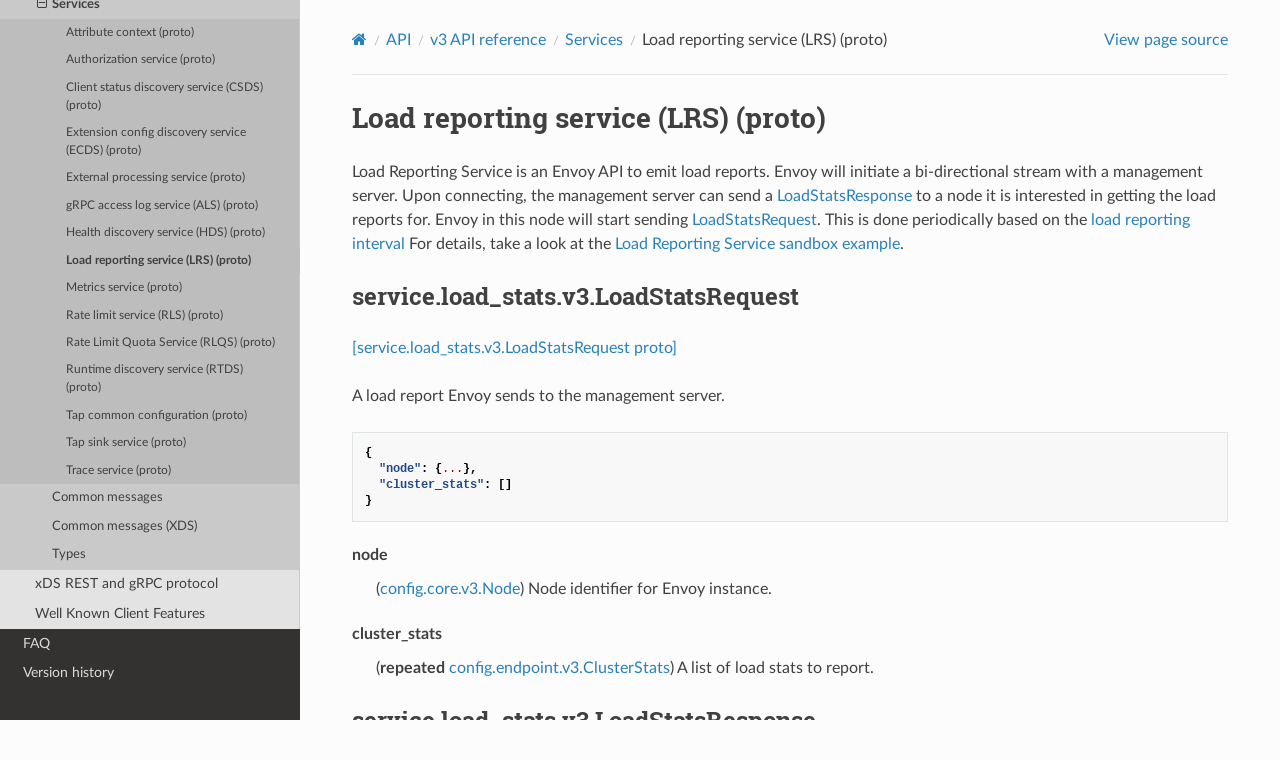

--- FILE ---
content_type: text/html; charset=UTF-8
request_url: https://www.envoyproxy.io/docs/envoy/v1.25.5/api-v3/service/load_stats/v3/lrs.proto
body_size: 3703
content:
<!DOCTYPE html>
<html class="writer-html5" lang="en" >
<head>
  <meta charset="utf-8" /><meta name="generator" content="Docutils 0.19: https://docutils.sourceforge.io/" />

  <meta name="viewport" content="width=device-width, initial-scale=1.0" />
  <title>Load reporting service (LRS) (proto) &mdash; envoy 1.25.5-4b5f54 documentation</title>
      <link rel="stylesheet" href="../../../../_static/pygments.css" type="text/css" />
      <link rel="stylesheet" href="../../../../_static/css/envoy.css" type="text/css" />
      <link rel="stylesheet" href="../../../../_static/copybutton.css" type="text/css" />
      <link rel="stylesheet" href="../../../../_static/tabs.css" type="text/css" />
    <link rel="shortcut icon" href="../../../../_static/favicon.ico"/>
  <!--[if lt IE 9]>
    <script src="../../../../_static/js/html5shiv.min.js"></script>
  <![endif]-->
  
        <script integrity="sha384-vtXRMe3mGCbOeY7l30aIg8H9p3GdeSe4IFlP6G8JMa7o7lXvnz3GFKzPxzJdPfGK" src="../../../../_static/jquery.js"></script>
        <script integrity="sha384-lSZeSIVKp9myfKbDQ3GkN/KHjUc+mzg17VKDN4Y2kUeBSJioB9QSM639vM9fuY//" src="../../../../_static/_sphinx_javascript_frameworks_compat.js"></script>
        <script data-url_root="../../../../" id="documentation_options" src="../../../../_static/documentation_options.js"></script>
        <script src="../../../../_static/doctools.js"></script>
        <script src="../../../../_static/sphinx_highlight.js"></script>
        <script src="../../../../_static/clipboard.min.js"></script>
        <script src="../../../../_static/copybutton.js"></script>
    <script src="../../../../_static/js/theme.js"></script>
    <link rel="index" title="Index" href="../../../../genindex.html" />
    <link rel="search" title="Search" href="../../../../search.html" />
    <link rel="next" title="Metrics service (proto)" href="../../metrics/v3/metrics_service.proto.html" />
    <link rel="prev" title="Health discovery service (HDS) (proto)" href="../../health/v3/hds.proto.html" /> 
</head>

<body class="wy-body-for-nav"> 
  <div class="wy-grid-for-nav">
    <nav data-toggle="wy-nav-shift" class="wy-nav-side">
      <div class="wy-side-scroll">
        <div class="wy-side-nav-search" >

          
          
          <a href='/docs/envoy/v1.25.5/'>
            
              <img src="../../../../_static/envoy-logo.png" class="logo" alt="Logo"/>
          </a>
              <div class="version">
                1.25.5-4b5f54
              </div>
<div role="search">
  <form id="rtd-search-form" class="wy-form" action="../../../../search.html" method="get">
    <input type="text" name="q" placeholder="Search docs" aria-label="Search docs" />
    <input type="hidden" name="check_keywords" value="yes" />
    <input type="hidden" name="area" value="default" />
  </form>
</div>
        </div><div class="wy-menu wy-menu-vertical" data-spy="affix" role="navigation" aria-label="Navigation menu">
              <ul class="current">
<li class="toctree-l1"><a class='reference internal' href='/docs/envoy/v1.25.5/about_docs'>About the documentation</a></li>
<li class="toctree-l1"><a class='reference internal' href='/docs/envoy/v1.25.5/intro/intro'>Introduction</a></li>
<li class="toctree-l1"><a class='reference internal' href='/docs/envoy/v1.25.5/start/start'>Getting Started</a></li>
<li class="toctree-l1"><a class='reference internal' href='/docs/envoy/v1.25.5/configuration/configuration'>Configuration reference</a></li>
<li class="toctree-l1"><a class='reference internal' href='/docs/envoy/v1.25.5/operations/operations'>Operations and administration</a></li>
<li class="toctree-l1"><a class='reference internal' href='/docs/envoy/v1.25.5/extending/extending'>Extending Envoy for custom use cases</a></li>
<li class="toctree-l1 current"><a class='reference internal' href='/docs/envoy/v1.25.5/api/api'>API</a><ul class="current">
<li class="toctree-l2"><a class='reference internal' href='/docs/envoy/v1.25.5/api/api_supported_versions'>Supported API versions</a></li>
<li class="toctree-l2 current"><a class='reference internal' href='/docs/envoy/v1.25.5/api-v3/api'>v3 API reference</a><ul class="current">
<li class="toctree-l3"><a class='reference internal' href='/docs/envoy/v1.25.5/api-v3/bootstrap/bootstrap'>Bootstrap</a></li>
<li class="toctree-l3"><a class='reference internal' href='/docs/envoy/v1.25.5/api-v3/listeners/listeners'>Listeners</a></li>
<li class="toctree-l3"><a class='reference internal' href='/docs/envoy/v1.25.5/api-v3/clusters/clusters'>Clusters</a></li>
<li class="toctree-l3"><a class='reference internal' href='/docs/envoy/v1.25.5/api-v3/http_routes/http_routes'>HTTP route management</a></li>
<li class="toctree-l3"><a class='reference internal' href='/docs/envoy/v1.25.5/api-v3/config/config'>Extensions</a></li>
<li class="toctree-l3"><a class='reference internal' href='/docs/envoy/v1.25.5/api-v3/admin/admin'>Admin</a></li>
<li class="toctree-l3"><a class='reference internal' href='/docs/envoy/v1.25.5/api-v3/data/data'>Envoy data</a></li>
<li class="toctree-l3 current"><a class='reference internal' href='/docs/envoy/v1.25.5/api-v3/service/service'>Services</a><ul class="current">
<li class="toctree-l4"><a class='reference internal' href='/docs/envoy/v1.25.5/api-v3/service/auth/v3/attribute_context.proto'>Attribute context (proto)</a></li>
<li class="toctree-l4"><a class='reference internal' href='/docs/envoy/v1.25.5/api-v3/service/auth/v3/external_auth.proto'>Authorization service (proto)</a></li>
<li class="toctree-l4"><a class='reference internal' href='/docs/envoy/v1.25.5/api-v3/service/status/v3/csds.proto'>Client status discovery service (CSDS) (proto)</a></li>
<li class="toctree-l4"><a class='reference internal' href='/docs/envoy/v1.25.5/api-v3/service/extension/v3/config_discovery.proto'>Extension config discovery service (ECDS) (proto)</a></li>
<li class="toctree-l4"><a class='reference internal' href='/docs/envoy/v1.25.5/api-v3/service/ext_proc/v3/external_processor.proto'>External processing service (proto)</a></li>
<li class="toctree-l4"><a class='reference internal' href='/docs/envoy/v1.25.5/api-v3/service/accesslog/v3/als.proto'>gRPC access log service (ALS) (proto)</a></li>
<li class="toctree-l4"><a class='reference internal' href='/docs/envoy/v1.25.5/api-v3/service/health/v3/hds.proto'>Health discovery service (HDS) (proto)</a></li>
<li class="toctree-l4 current"><a class="current reference internal" href="#">Load reporting service (LRS) (proto)</a></li>
<li class="toctree-l4"><a class='reference internal' href='/docs/envoy/v1.25.5/api-v3/service/metrics/v3/metrics_service.proto'>Metrics service (proto)</a></li>
<li class="toctree-l4"><a class='reference internal' href='/docs/envoy/v1.25.5/api-v3/service/ratelimit/v3/rls.proto'>Rate limit service (RLS) (proto)</a></li>
<li class="toctree-l4"><a class='reference internal' href='/docs/envoy/v1.25.5/api-v3/service/rate_limit_quota/v3/rlqs.proto'>Rate Limit Quota Service (RLQS) (proto)</a></li>
<li class="toctree-l4"><a class='reference internal' href='/docs/envoy/v1.25.5/api-v3/service/runtime/v3/rtds.proto'>Runtime discovery service (RTDS) (proto)</a></li>
<li class="toctree-l4"><a class='reference internal' href='/docs/envoy/v1.25.5/api-v3/config/tap/v3/common.proto'>Tap common configuration (proto)</a></li>
<li class="toctree-l4"><a class='reference internal' href='/docs/envoy/v1.25.5/api-v3/service/tap/v3/tap.proto'>Tap sink service (proto)</a></li>
<li class="toctree-l4"><a class='reference internal' href='/docs/envoy/v1.25.5/api-v3/service/trace/v3/trace_service.proto'>Trace service (proto)</a></li>
</ul>
</li>
<li class="toctree-l3"><a class='reference internal' href='/docs/envoy/v1.25.5/api-v3/common_messages/common_messages'>Common messages</a></li>
<li class="toctree-l3"><a class='reference internal' href='/docs/envoy/v1.25.5/api-v3/common_messages/common_messages_xds'>Common messages (XDS)</a></li>
<li class="toctree-l3"><a class='reference internal' href='/docs/envoy/v1.25.5/api-v3/types/types'>Types</a></li>
</ul>
</li>
<li class="toctree-l2"><a class='reference internal' href='/docs/envoy/v1.25.5/api-docs/xds_protocol'>xDS REST and gRPC protocol</a></li>
<li class="toctree-l2"><a class='reference internal' href='/docs/envoy/v1.25.5/api/client_features'>Well Known Client Features</a></li>
</ul>
</li>
<li class="toctree-l1"><a class='reference internal' href='/docs/envoy/v1.25.5/faq/overview'>FAQ</a></li>
<li class="toctree-l1"><a class='reference internal' href='/docs/envoy/v1.25.5/version_history/version_history'>Version history</a></li>
</ul>

        </div>
      </div>
    </nav>

    <section data-toggle="wy-nav-shift" class="wy-nav-content-wrap"><nav class="wy-nav-top" aria-label="Mobile navigation menu" >
          <i data-toggle="wy-nav-top" class="fa fa-bars"></i>
          <a href='/docs/envoy/v1.25.5/'>envoy</a>
      </nav>

      <div class="wy-nav-content">
        <div class="rst-content">
          <div role="navigation" aria-label="Page navigation">
  <ul class="wy-breadcrumbs">
      <li><a aria-label='Home' class='icon icon-home' href='/docs/envoy/v1.25.5/'></a></li>
          <li class="breadcrumb-item"><a href='/docs/envoy/v1.25.5/api/api'>API</a></li>
          <li class="breadcrumb-item"><a href='/docs/envoy/v1.25.5/api-v3/api'>v3 API reference</a></li>
          <li class="breadcrumb-item"><a href='/docs/envoy/v1.25.5/api-v3/service/service'>Services</a></li>
      <li class="breadcrumb-item active">Load reporting service (LRS) (proto)</li>
      <li class="wy-breadcrumbs-aside">
            <a href="../../../../_sources/api-v3/service/load_stats/v3/lrs.proto.rst.txt" rel="nofollow"> View page source</a>
      </li>
  </ul>
  <hr/>
</div>
          <div role="main" class="document" itemscope="itemscope" itemtype="http://schema.org/Article">
           <div itemprop="articleBody">
             
  <section id="load-reporting-service-lrs-proto">
<span id="envoy-v3-api-file-envoy-service-load-stats-v3-lrs-proto"></span><h1>Load reporting service (LRS) (proto)<a class="headerlink" href="#load-reporting-service-lrs-proto" title="Permalink to this heading"></a></h1>
<p>Load Reporting Service is an Envoy API to emit load reports. Envoy will initiate a bi-directional
stream with a management server. Upon connecting, the management server can send a
<a class="reference internal" href="#envoy-v3-api-msg-service-load-stats-v3-loadstatsresponse"><span class="std std-ref">LoadStatsResponse</span></a> to a node it is
interested in getting the load reports for. Envoy in this node will start sending
<a class="reference internal" href="#envoy-v3-api-msg-service-load-stats-v3-loadstatsrequest"><span class="std std-ref">LoadStatsRequest</span></a>. This is done periodically
based on the <a class="reference internal" href="#envoy-v3-api-field-service-load-stats-v3-loadstatsresponse-load-reporting-interval"><span class="std std-ref">load reporting interval</span></a>
For details, take a look at the <a class='reference internal' href='/docs/envoy/v1.25.5/start/sandboxes/load_reporting_service#install-sandboxes-load-reporting-service'><span class="std std-ref">Load Reporting Service sandbox example</span></a>.</p>
<section id="service-load-stats-v3-loadstatsrequest">
<span id="envoy-v3-api-msg-service-load-stats-v3-loadstatsrequest"></span><h2>service.load_stats.v3.LoadStatsRequest<a class="headerlink" href="#service-load-stats-v3-loadstatsrequest" title="Permalink to this heading"></a></h2>
<p><a class="reference external" href="https://github.com/envoyproxy/envoy/blob/4b5f5474f35763423684c0fe25c99cc7b2a01fcf/api/envoy/service/load_stats/v3/lrs.proto#L63">[service.load_stats.v3.LoadStatsRequest proto]</a></p>
<p>A load report Envoy sends to the management server.</p>
<div class="highlight-json notranslate"><div class="highlight"><pre><span></span><span class="p">{</span>
<span class="w">  </span><span class="nt">&quot;node&quot;</span><span class="p">:</span><span class="w"> </span><span class="p">{</span><span class="err">...</span><span class="p">},</span>
<span class="w">  </span><span class="nt">&quot;cluster_stats&quot;</span><span class="p">:</span><span class="w"> </span><span class="p">[]</span>
<span class="p">}</span>
</pre></div>
</div>
<dl class="simple" id="envoy-v3-api-field-service-load-stats-v3-loadstatsrequest-node">
<dt>node</dt><dd><p>(<a class='reference internal' href='/docs/envoy/v1.25.5/api-v3/config/core/v3/base.proto#envoy-v3-api-msg-config-core-v3-node'><span class="std std-ref">config.core.v3.Node</span></a>) Node identifier for Envoy instance.</p>
</dd>
</dl>
<dl class="simple" id="envoy-v3-api-field-service-load-stats-v3-loadstatsrequest-cluster-stats">
<dt>cluster_stats</dt><dd><p>(<strong>repeated</strong> <a class='reference internal' href='/docs/envoy/v1.25.5/api-v3/config/endpoint/v3/load_report.proto#envoy-v3-api-msg-config-endpoint-v3-clusterstats'><span class="std std-ref">config.endpoint.v3.ClusterStats</span></a>) A list of load stats to report.</p>
</dd>
</dl>
</section>
<section id="service-load-stats-v3-loadstatsresponse">
<span id="envoy-v3-api-msg-service-load-stats-v3-loadstatsresponse"></span><h2>service.load_stats.v3.LoadStatsResponse<a class="headerlink" href="#service-load-stats-v3-loadstatsresponse" title="Permalink to this heading"></a></h2>
<p><a class="reference external" href="https://github.com/envoyproxy/envoy/blob/4b5f5474f35763423684c0fe25c99cc7b2a01fcf/api/envoy/service/load_stats/v3/lrs.proto#L76">[service.load_stats.v3.LoadStatsResponse proto]</a></p>
<p>The management server sends envoy a LoadStatsResponse with all clusters it
is interested in learning load stats about.</p>
<div class="highlight-json notranslate"><div class="highlight"><pre><span></span><span class="p">{</span>
<span class="w">  </span><span class="nt">&quot;clusters&quot;</span><span class="p">:</span><span class="w"> </span><span class="p">[],</span>
<span class="w">  </span><span class="nt">&quot;send_all_clusters&quot;</span><span class="p">:</span><span class="w"> </span><span class="err">...</span><span class="p">,</span>
<span class="w">  </span><span class="nt">&quot;load_reporting_interval&quot;</span><span class="p">:</span><span class="w"> </span><span class="p">{</span><span class="err">...</span><span class="p">},</span>
<span class="w">  </span><span class="nt">&quot;report_endpoint_granularity&quot;</span><span class="p">:</span><span class="w"> </span><span class="err">...</span>
<span class="p">}</span>
</pre></div>
</div>
<dl class="simple" id="envoy-v3-api-field-service-load-stats-v3-loadstatsresponse-clusters">
<dt>clusters</dt><dd><p>(<strong>repeated</strong> <a class="reference external" href="https://developers.google.com/protocol-buffers/docs/proto#scalar">string</a>) Clusters to report stats for.
Not populated if <code class="docutils literal notranslate"><span class="pre">send_all_clusters</span></code> is true.</p>
</dd>
</dl>
<dl class="simple" id="envoy-v3-api-field-service-load-stats-v3-loadstatsresponse-send-all-clusters">
<dt>send_all_clusters</dt><dd><p>(<a class="reference external" href="https://developers.google.com/protocol-buffers/docs/proto#scalar">bool</a>) If true, the client should send all clusters it knows about.
Only clients that advertise the “envoy.lrs.supports_send_all_clusters” capability in their
<a class='reference internal' href='/docs/envoy/v1.25.5/api-v3/config/core/v3/base.proto#envoy-v3-api-field-config-core-v3-node-client-features'><span class="std std-ref">client_features</span></a> field will honor this field.</p>
</dd>
</dl>
<dl class="simple" id="envoy-v3-api-field-service-load-stats-v3-loadstatsresponse-load-reporting-interval">
<dt>load_reporting_interval</dt><dd><p>(<a class="reference external" href="https://developers.google.com/protocol-buffers/docs/reference/google.protobuf#duration">Duration</a>) The minimum interval of time to collect stats over. This is only a minimum for two reasons:</p>
<ol class="arabic simple">
<li><p>There may be some delay from when the timer fires until stats sampling occurs.</p></li>
<li><p>For clusters that were already feature in the previous <code class="docutils literal notranslate"><span class="pre">LoadStatsResponse</span></code>, any traffic
that is observed in between the corresponding previous <code class="docutils literal notranslate"><span class="pre">LoadStatsRequest</span></code> and this
<code class="docutils literal notranslate"><span class="pre">LoadStatsResponse</span></code> will also be accumulated and billed to the cluster. This avoids a period
of inobservability that might otherwise exists between the messages. New clusters are not
subject to this consideration.</p></li>
</ol>
</dd>
</dl>
<dl class="simple" id="envoy-v3-api-field-service-load-stats-v3-loadstatsresponse-report-endpoint-granularity">
<dt>report_endpoint_granularity</dt><dd><p>(<a class="reference external" href="https://developers.google.com/protocol-buffers/docs/proto#scalar">bool</a>) Set to <code class="docutils literal notranslate"><span class="pre">true</span></code> if the management server supports endpoint granularity
report.</p>
</dd>
</dl>
</section>
</section>


           </div>
          </div>
          <footer><div class="rst-footer-buttons" role="navigation" aria-label="Footer">
        <a accesskey='p' class='btn btn-neutral float-left' href='/docs/envoy/v1.25.5/api-v3/service/health/v3/hds.proto' rel='prev' title='Health discovery service (HDS) (proto)'><span class="fa fa-arrow-circle-left" aria-hidden="true"></span> Previous</a>
        <a accesskey='n' class='btn btn-neutral float-right' href='/docs/envoy/v1.25.5/api-v3/service/metrics/v3/metrics_service.proto' rel='next' title='Metrics service (proto)'>Next <span class="fa fa-arrow-circle-right" aria-hidden="true"></span></a>
    </div>

  <hr/>

  <div role="contentinfo">
    <p>&#169; Copyright 2016-2023, Envoy Project Authors.</p>
  </div>

  Built with <a href="https://www.sphinx-doc.org/">Sphinx</a> using a
    <a href="https://github.com/readthedocs/sphinx_rtd_theme">theme</a>
    provided by <a href="https://readthedocs.org">Read the Docs</a>.
   

</footer>
        </div>
      </div>
    </section>
  </div>
  <script>
      jQuery(function () {
          SphinxRtdTheme.Navigation.enable(true);
      });
  </script> 

</body>
</html>